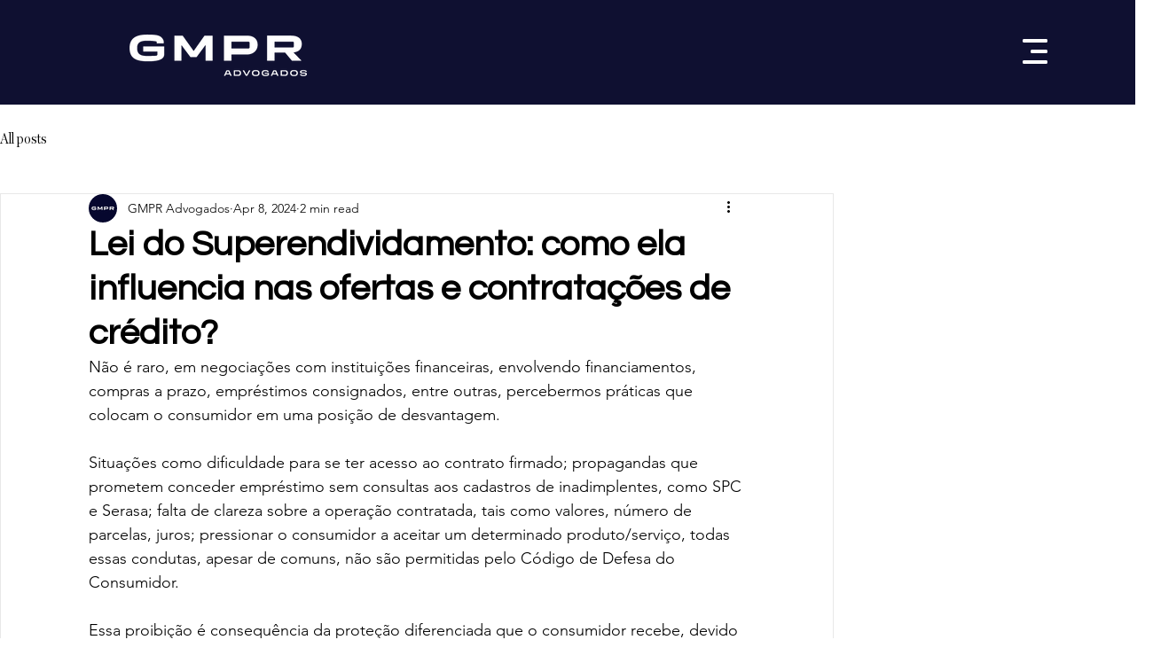

--- FILE ---
content_type: text/html;charset=utf-8
request_url: https://pageview-notify.rdstation.com.br/send
body_size: -71
content:
58f4917d-0d5d-4688-82a2-f5c0ed8e33a4